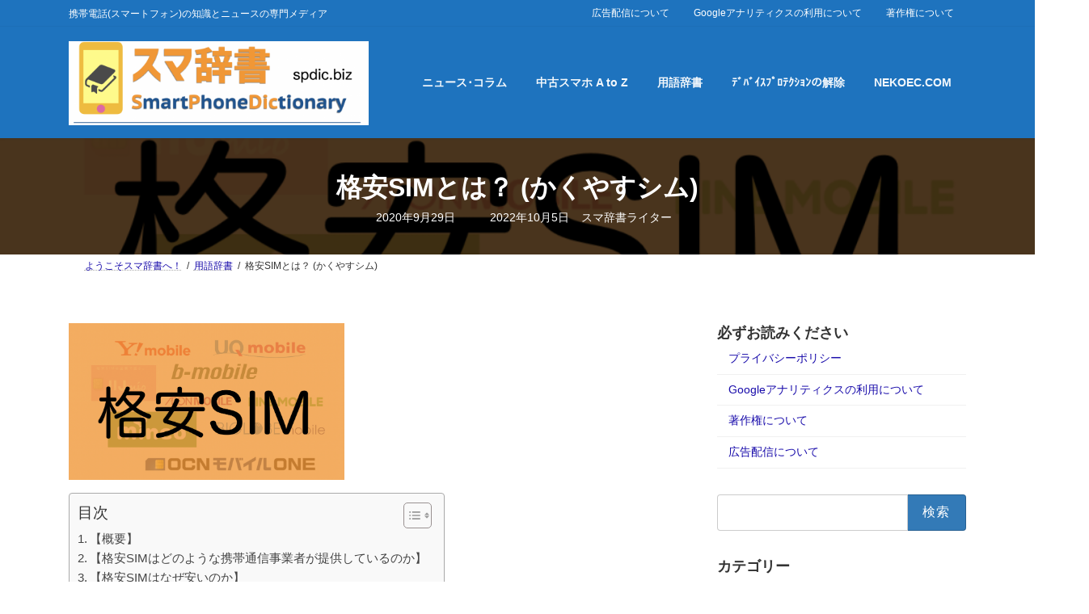

--- FILE ---
content_type: text/html; charset=UTF-8
request_url: https://spdic.biz/termdic/kakuyasusim
body_size: 16047
content:
<!DOCTYPE html><html lang="ja"><head><meta charset="utf-8"><meta http-equiv="X-UA-Compatible" content="IE=edge"><meta name="viewport" content="width=device-width, initial-scale=1"><meta name="twitter:card" content="summary"><meta name="twitter:creator" content="@spdic_biz"><meta name="twitter:site" content="@スマ辞書"><meta name="twitter:title" content="格安SIMとは？ (かくやすシム)"><meta name="twitter:image" content="https://spdic.biz/wp-content/uploads/2020/09/1-84.png"><link media="all" href="https://spdic.biz/wp-content/cache/autoptimize/css/autoptimize_c69274aacf254988dfd1d78c3bef4b35.css" rel="stylesheet"><title>格安SIMとは？ (かくやすシム) | スマ辞書</title><meta name='robots' content='max-image-preview:large' /><link rel='dns-prefetch' href='//s.w.org' /><link rel='dns-prefetch' href='//www.googletagmanager.com' /><link rel='dns-prefetch' href='//pagead2.googlesyndication.com' /><link rel="alternate" type="application/rss+xml" title="スマ辞書 &raquo; フィード" href="https://spdic.biz/feed/" /><link rel="alternate" type="application/rss+xml" title="スマ辞書 &raquo; コメントフィード" href="https://spdic.biz/comments/feed/" /><link rel="alternate" type="application/rss+xml" title="スマ辞書 &raquo; 格安SIMとは？ (かくやすシム) のコメントのフィード" href="https://spdic.biz/termdic/kakuyasusim/feed/" /><meta name="description" content="【概要】格安SIMとは通信料金が大手携帯通信事業者とくらべ、低く設定されている契約を提供する携帯通信事業者や契約のことを指します。格安SIMとは日本語的には誤用であり、正しい日本語で表現するのであれば「格安で利用することのできる携帯通信事業者」です。【格安SIMはどのような携帯通信事業者が提供しているのか】格安SIMは大手通信事業者(MNO)のサブブランドであるワイモバイルやUQモバイルのほか" /><script type="text/javascript">window._wpemojiSettings = {"baseUrl":"https:\/\/s.w.org\/images\/core\/emoji\/14.0.0\/72x72\/","ext":".png","svgUrl":"https:\/\/s.w.org\/images\/core\/emoji\/14.0.0\/svg\/","svgExt":".svg","source":{"concatemoji":"https:\/\/spdic.biz\/wp-includes\/js\/wp-emoji-release.min.js?ver=6.0.11"}};
/*! This file is auto-generated */
!function(e,a,t){var n,r,o,i=a.createElement("canvas"),p=i.getContext&&i.getContext("2d");function s(e,t){var a=String.fromCharCode,e=(p.clearRect(0,0,i.width,i.height),p.fillText(a.apply(this,e),0,0),i.toDataURL());return p.clearRect(0,0,i.width,i.height),p.fillText(a.apply(this,t),0,0),e===i.toDataURL()}function c(e){var t=a.createElement("script");t.src=e,t.defer=t.type="text/javascript",a.getElementsByTagName("head")[0].appendChild(t)}for(o=Array("flag","emoji"),t.supports={everything:!0,everythingExceptFlag:!0},r=0;r<o.length;r++)t.supports[o[r]]=function(e){if(!p||!p.fillText)return!1;switch(p.textBaseline="top",p.font="600 32px Arial",e){case"flag":return s([127987,65039,8205,9895,65039],[127987,65039,8203,9895,65039])?!1:!s([55356,56826,55356,56819],[55356,56826,8203,55356,56819])&&!s([55356,57332,56128,56423,56128,56418,56128,56421,56128,56430,56128,56423,56128,56447],[55356,57332,8203,56128,56423,8203,56128,56418,8203,56128,56421,8203,56128,56430,8203,56128,56423,8203,56128,56447]);case"emoji":return!s([129777,127995,8205,129778,127999],[129777,127995,8203,129778,127999])}return!1}(o[r]),t.supports.everything=t.supports.everything&&t.supports[o[r]],"flag"!==o[r]&&(t.supports.everythingExceptFlag=t.supports.everythingExceptFlag&&t.supports[o[r]]);t.supports.everythingExceptFlag=t.supports.everythingExceptFlag&&!t.supports.flag,t.DOMReady=!1,t.readyCallback=function(){t.DOMReady=!0},t.supports.everything||(n=function(){t.readyCallback()},a.addEventListener?(a.addEventListener("DOMContentLoaded",n,!1),e.addEventListener("load",n,!1)):(e.attachEvent("onload",n),a.attachEvent("onreadystatechange",function(){"complete"===a.readyState&&t.readyCallback()})),(e=t.source||{}).concatemoji?c(e.concatemoji):e.wpemoji&&e.twemoji&&(c(e.twemoji),c(e.wpemoji)))}(window,document,window._wpemojiSettings);</script> <style id='lightning-design-style-inline-css' type='text/css'>.tagcloud a:before { font-family: "Font Awesome 7 Free";content: "\f02b";font-weight: bold; }
.site-header {background-color:#1e73be ;}.site-header {--vk-color-text-body: rgba( 255,255,255,0.95 );}.site-header-sub .contact-txt-tel {color:rgba( 255,255,255,0.95 );}.site-header-sub .btn {background:none;border:1px solid rgba( 255,255,255,0.7 );}.site-header-sub .btn:hover {background:var(--vk-color-primary);border-color:rgba( 255,255,255,0.5 );}.vk-mobile-nav-menu-btn {border-color:rgba(255,255,255,0.7);background-color:rgba(0,0,0,0.2);background-image: url(https://spdic.biz/wp-content/themes/lightning/_g3/inc/vk-mobile-nav/package/images/vk-menu-btn-white.svg);}.global-nav .acc-btn{background-image: url(https://spdic.biz/wp-content/themes/lightning/_g3/inc/vk-mobile-nav/package/images/vk-menu-acc-icon-open-white.svg);}.global-nav .acc-btn.acc-btn-close {background-image: url(https://spdic.biz/wp-content/themes/lightning/_g3/inc/vk-mobile-nav/package/images/vk-menu-close-white.svg);}.vk-menu-acc .acc-btn{border: 1px solid #fff;}.headerTop {border-bottom:1px solid rgba(255,255,255,0.2);}.global-nav {--vk-color-border-hr: rgba(255, 255, 255, 0.2);}.header_scrolled .global-nav>li{border-left:1px solid rgba(255,255,255,0.2);}.header_scrolled .site-header {background-color:#1e73be;}
.vk-campaign-text{color:#fff;background-color:#eab010;}.vk-campaign-text_btn,.vk-campaign-text_btn:link,.vk-campaign-text_btn:visited,.vk-campaign-text_btn:focus,.vk-campaign-text_btn:active{background:#fff;color:#4c4c4c;}a.vk-campaign-text_btn:hover{background:#eab010;color:#fff;}.vk-campaign-text_link,.vk-campaign-text_link:link,.vk-campaign-text_link:hover,.vk-campaign-text_link:visited,.vk-campaign-text_link:active,.vk-campaign-text_link:focus{color:#fff;}
/* page header */:root{--vk-page-header-url : url(https://spdic.biz/wp-content/uploads/2020/09/1-84-1024x583.png);}@media ( max-width:575.98px ){:root{--vk-page-header-url : url(https://spdic.biz/wp-content/uploads/2020/09/1-84-1024x583.png);}}.page-header{ position:relative;color:#fff;background: var(--vk-page-header-url, url(https://spdic.biz/wp-content/uploads/2020/09/1-84-1024x583.png) ) no-repeat 50% center;background-size: cover;min-height:9rem;}.page-header::before{content:"";position:absolute;top:0;left:0;background-color:#000;opacity:0.7;width:100%;height:100%;}</style><style id='vk-header-layout-inline-css' type='text/css'>/* Header Layout */:root {--vk-header-logo-url:url(https://spdic.biz/wp-content/uploads/2020/10/hedder_202010_01.jpg);}</style><link rel="https://api.w.org/" href="https://spdic.biz/wp-json/" /><link rel="alternate" type="application/json" href="https://spdic.biz/wp-json/wp/v2/posts/778" /><link rel="EditURI" type="application/rsd+xml" title="RSD" href="https://spdic.biz/xmlrpc.php?rsd" /><link rel="wlwmanifest" type="application/wlwmanifest+xml" href="https://spdic.biz/wp-includes/wlwmanifest.xml" /><meta name="generator" content="WordPress 6.0.11" /><link rel='shortlink' href='https://spdic.biz/?p=778' /><link rel="alternate" type="application/json+oembed" href="https://spdic.biz/wp-json/oembed/1.0/embed?url=https%3A%2F%2Fspdic.biz%2Ftermdic%2Fkakuyasusim%2F" /><link rel="alternate" type="text/xml+oembed" href="https://spdic.biz/wp-json/oembed/1.0/embed?url=https%3A%2F%2Fspdic.biz%2Ftermdic%2Fkakuyasusim%2F&#038;format=xml" /><meta name="generator" content="Site Kit by Google 1.170.0" /><style type="text/css">.liquid-speech-balloon-00 .liquid-speech-balloon-avatar { background-image: url("https://spdic.biz/wp-content/uploads/2021/10/ic2.jpg"); } .liquid-speech-balloon-01 .liquid-speech-balloon-avatar { background-image: url("https://spdic.biz/wp-content/uploads/2021/10/ico_apple.png"); } .liquid-speech-balloon-02 .liquid-speech-balloon-avatar { background-image: url("https://spdic.biz/wp-content/uploads/2021/10/ico_sb.png"); } .liquid-speech-balloon-03 .liquid-speech-balloon-avatar { background-image: url("https://spdic.biz/wp-content/uploads/2021/10/ico_sb.png"); } .liquid-speech-balloon-04 .liquid-speech-balloon-avatar { background-image: url("https://spdic.biz/wp-content/uploads/2021/10/ico_cr.png"); } .liquid-speech-balloon-05 .liquid-speech-balloon-avatar { background-image: url("https://spdic.biz/wp-content/uploads/2021/10/ic_user.png"); } .liquid-speech-balloon-00 .liquid-speech-balloon-avatar::after { content: "スマ辞書ライター"; } .liquid-speech-balloon-01 .liquid-speech-balloon-avatar::after { content: "Appleサポート"; } .liquid-speech-balloon-02 .liquid-speech-balloon-avatar::after { content: "SB総合窓口"; } .liquid-speech-balloon-03 .liquid-speech-balloon-avatar::after { content: "SB iPhoneテクニカルサポート"; } .liquid-speech-balloon-04 .liquid-speech-balloon-avatar::after { content: "通信事業者"; } .liquid-speech-balloon-05 .liquid-speech-balloon-avatar::after { content: "利用者･相談者"; }</style><meta name="google-adsense-platform-account" content="ca-host-pub-2644536267352236"><meta name="google-adsense-platform-domain" content="sitekit.withgoogle.com"><link rel="canonical" href="https://spdic.biz/termdic/kakuyasusim/" />  <script async="async" src="https://pagead2.googlesyndication.com/pagead/js/adsbygoogle.js?client=ca-pub-3872022920407215&amp;host=ca-host-pub-2644536267352236" crossorigin="anonymous" type="text/javascript"></script> <meta property="og:site_name" content="スマ辞書" /><meta property="og:url" content="https://spdic.biz/termdic/kakuyasusim/" /><meta property="og:title" content="格安SIMとは？ (かくやすシム) | スマ辞書" /><meta property="og:description" content="【概要】格安SIMとは通信料金が大手携帯通信事業者とくらべ、低く設定されている契約を提供する携帯通信事業者や契約のことを指します。格安SIMとは日本語的には誤用であり、正しい日本語で表現するのであれば「格安で利用することのできる携帯通信事業者」です。【格安SIMはどのような携帯通信事業者が提供しているのか】格安SIMは大手通信事業者(MNO)のサブブランドであるワイモバイルやUQモバイルのほか" /><meta property="og:type" content="article" /><meta property="og:image" content="https://spdic.biz/wp-content/uploads/2020/09/1-84-1024x583.png" /><meta property="og:image:width" content="1024" /><meta property="og:image:height" content="583" /><meta name="twitter:card" content="summary_large_image"><meta name="twitter:description" content="【概要】格安SIMとは通信料金が大手携帯通信事業者とくらべ、低く設定されている契約を提供する携帯通信事業者や契約のことを指します。格安SIMとは日本語的には誤用であり、正しい日本語で表現するのであれば「格安で利用することのできる携帯通信事業者」です。【格安SIMはどのような携帯通信事業者が提供しているのか】格安SIMは大手通信事業者(MNO)のサブブランドであるワイモバイルやUQモバイルのほか"><meta name="twitter:title" content="格安SIMとは？ (かくやすシム) | スマ辞書"><meta name="twitter:url" content="https://spdic.biz/termdic/kakuyasusim/"><meta name="twitter:image" content="https://spdic.biz/wp-content/uploads/2020/09/1-84-1024x583.png"><meta name="twitter:domain" content="spdic.biz"><meta name="twitter:site" content="@spdic_biz"><link rel="icon" href="https://spdic.biz/wp-content/uploads/2020/09/cropped-favicon-1-32x32.png" sizes="32x32" /><link rel="icon" href="https://spdic.biz/wp-content/uploads/2020/09/cropped-favicon-1-192x192.png" sizes="192x192" /><link rel="apple-touch-icon" href="https://spdic.biz/wp-content/uploads/2020/09/cropped-favicon-1-180x180.png" /><meta name="msapplication-TileImage" content="https://spdic.biz/wp-content/uploads/2020/09/cropped-favicon-1-270x270.png" /> <script type="application/ld+json">{"@context":"https://schema.org/","@type":"Article","headline":"格安SIMとは？ (かくやすシム)","image":"https://spdic.biz/wp-content/uploads/2020/09/1-84-320x180.png","datePublished":"2020-09-29T13:57:33+09:00","dateModified":"2022-10-05T07:38:41+09:00","author":{"@type":"","name":"スマ辞書ライター","url":"https://spdic.biz/","sameAs":""}}</script></head><body class="post-template-default single single-post postid-778 single-format-standard wp-embed-responsive post-name-kakuyasusim post-type-post vk-blocks device-pc fa_v7_css"> <a class="skip-link screen-reader-text" href="#main">コンテンツへスキップ</a> <a class="skip-link screen-reader-text" href="#vk-mobile-nav">ナビゲーションに移動</a> <svg xmlns="http://www.w3.org/2000/svg" viewBox="0 0 0 0" width="0" height="0" focusable="false" role="none" style="visibility: hidden; position: absolute; left: -9999px; overflow: hidden;" ><defs><filter id="wp-duotone-dark-grayscale"><feColorMatrix color-interpolation-filters="sRGB" type="matrix" values=" .299 .587 .114 0 0 .299 .587 .114 0 0 .299 .587 .114 0 0 .299 .587 .114 0 0 " /><feComponentTransfer color-interpolation-filters="sRGB" ><feFuncR type="table" tableValues="0 0.49803921568627" /><feFuncG type="table" tableValues="0 0.49803921568627" /><feFuncB type="table" tableValues="0 0.49803921568627" /><feFuncA type="table" tableValues="1 1" /></feComponentTransfer><feComposite in2="SourceGraphic" operator="in" /></filter></defs></svg><svg xmlns="http://www.w3.org/2000/svg" viewBox="0 0 0 0" width="0" height="0" focusable="false" role="none" style="visibility: hidden; position: absolute; left: -9999px; overflow: hidden;" ><defs><filter id="wp-duotone-grayscale"><feColorMatrix color-interpolation-filters="sRGB" type="matrix" values=" .299 .587 .114 0 0 .299 .587 .114 0 0 .299 .587 .114 0 0 .299 .587 .114 0 0 " /><feComponentTransfer color-interpolation-filters="sRGB" ><feFuncR type="table" tableValues="0 1" /><feFuncG type="table" tableValues="0 1" /><feFuncB type="table" tableValues="0 1" /><feFuncA type="table" tableValues="1 1" /></feComponentTransfer><feComposite in2="SourceGraphic" operator="in" /></filter></defs></svg><svg xmlns="http://www.w3.org/2000/svg" viewBox="0 0 0 0" width="0" height="0" focusable="false" role="none" style="visibility: hidden; position: absolute; left: -9999px; overflow: hidden;" ><defs><filter id="wp-duotone-purple-yellow"><feColorMatrix color-interpolation-filters="sRGB" type="matrix" values=" .299 .587 .114 0 0 .299 .587 .114 0 0 .299 .587 .114 0 0 .299 .587 .114 0 0 " /><feComponentTransfer color-interpolation-filters="sRGB" ><feFuncR type="table" tableValues="0.54901960784314 0.98823529411765" /><feFuncG type="table" tableValues="0 1" /><feFuncB type="table" tableValues="0.71764705882353 0.25490196078431" /><feFuncA type="table" tableValues="1 1" /></feComponentTransfer><feComposite in2="SourceGraphic" operator="in" /></filter></defs></svg><svg xmlns="http://www.w3.org/2000/svg" viewBox="0 0 0 0" width="0" height="0" focusable="false" role="none" style="visibility: hidden; position: absolute; left: -9999px; overflow: hidden;" ><defs><filter id="wp-duotone-blue-red"><feColorMatrix color-interpolation-filters="sRGB" type="matrix" values=" .299 .587 .114 0 0 .299 .587 .114 0 0 .299 .587 .114 0 0 .299 .587 .114 0 0 " /><feComponentTransfer color-interpolation-filters="sRGB" ><feFuncR type="table" tableValues="0 1" /><feFuncG type="table" tableValues="0 0.27843137254902" /><feFuncB type="table" tableValues="0.5921568627451 0.27843137254902" /><feFuncA type="table" tableValues="1 1" /></feComponentTransfer><feComposite in2="SourceGraphic" operator="in" /></filter></defs></svg><svg xmlns="http://www.w3.org/2000/svg" viewBox="0 0 0 0" width="0" height="0" focusable="false" role="none" style="visibility: hidden; position: absolute; left: -9999px; overflow: hidden;" ><defs><filter id="wp-duotone-midnight"><feColorMatrix color-interpolation-filters="sRGB" type="matrix" values=" .299 .587 .114 0 0 .299 .587 .114 0 0 .299 .587 .114 0 0 .299 .587 .114 0 0 " /><feComponentTransfer color-interpolation-filters="sRGB" ><feFuncR type="table" tableValues="0 0" /><feFuncG type="table" tableValues="0 0.64705882352941" /><feFuncB type="table" tableValues="0 1" /><feFuncA type="table" tableValues="1 1" /></feComponentTransfer><feComposite in2="SourceGraphic" operator="in" /></filter></defs></svg><svg xmlns="http://www.w3.org/2000/svg" viewBox="0 0 0 0" width="0" height="0" focusable="false" role="none" style="visibility: hidden; position: absolute; left: -9999px; overflow: hidden;" ><defs><filter id="wp-duotone-magenta-yellow"><feColorMatrix color-interpolation-filters="sRGB" type="matrix" values=" .299 .587 .114 0 0 .299 .587 .114 0 0 .299 .587 .114 0 0 .299 .587 .114 0 0 " /><feComponentTransfer color-interpolation-filters="sRGB" ><feFuncR type="table" tableValues="0.78039215686275 1" /><feFuncG type="table" tableValues="0 0.94901960784314" /><feFuncB type="table" tableValues="0.35294117647059 0.47058823529412" /><feFuncA type="table" tableValues="1 1" /></feComponentTransfer><feComposite in2="SourceGraphic" operator="in" /></filter></defs></svg><svg xmlns="http://www.w3.org/2000/svg" viewBox="0 0 0 0" width="0" height="0" focusable="false" role="none" style="visibility: hidden; position: absolute; left: -9999px; overflow: hidden;" ><defs><filter id="wp-duotone-purple-green"><feColorMatrix color-interpolation-filters="sRGB" type="matrix" values=" .299 .587 .114 0 0 .299 .587 .114 0 0 .299 .587 .114 0 0 .299 .587 .114 0 0 " /><feComponentTransfer color-interpolation-filters="sRGB" ><feFuncR type="table" tableValues="0.65098039215686 0.40392156862745" /><feFuncG type="table" tableValues="0 1" /><feFuncB type="table" tableValues="0.44705882352941 0.4" /><feFuncA type="table" tableValues="1 1" /></feComponentTransfer><feComposite in2="SourceGraphic" operator="in" /></filter></defs></svg><svg xmlns="http://www.w3.org/2000/svg" viewBox="0 0 0 0" width="0" height="0" focusable="false" role="none" style="visibility: hidden; position: absolute; left: -9999px; overflow: hidden;" ><defs><filter id="wp-duotone-blue-orange"><feColorMatrix color-interpolation-filters="sRGB" type="matrix" values=" .299 .587 .114 0 0 .299 .587 .114 0 0 .299 .587 .114 0 0 .299 .587 .114 0 0 " /><feComponentTransfer color-interpolation-filters="sRGB" ><feFuncR type="table" tableValues="0.098039215686275 1" /><feFuncG type="table" tableValues="0 0.66274509803922" /><feFuncB type="table" tableValues="0.84705882352941 0.41960784313725" /><feFuncA type="table" tableValues="1 1" /></feComponentTransfer><feComposite in2="SourceGraphic" operator="in" /></filter></defs></svg> <script async src="https://pagead2.googlesyndication.com/pagead/js/adsbygoogle.js?client=ca-pub-3872022920407215"
     crossorigin="anonymous"></script> <header id="site-header" class="site-header site-header--layout--nav-float"><div class="header-top" id="header-top"><div class="container"><p class="header-top-description">携帯電話(スマートフォン)の知識とニュースの専門メディア</p><nav class="menu-impotantinfomation-container"><ul id="menu-impotantinfomation" class="menu nav"><li id="menu-item-3941" class="menu-item menu-item-type-post_type menu-item-object-page menu-item-3941"><a href="https://spdic.biz/about_ad/">広告配信について</a></li><li id="menu-item-3942" class="menu-item menu-item-type-post_type menu-item-object-page menu-item-3942"><a href="https://spdic.biz/about_googleanalytics/">Googleアナリティクスの利用について</a></li><li id="menu-item-3943" class="menu-item menu-item-type-post_type menu-item-object-page menu-item-3943"><a href="https://spdic.biz/about_copyright/">著作権について</a></li></ul></nav></div></div><div id="site-header-container" class="site-header-container site-header-container--scrolled--no-fix site-header-container--mobile-width--full container"><div class="site-header-logo site-header-logo--scrolled--no-fix site-header-logo--mobile-position--center"> <a href="https://spdic.biz/"> <span><noscript><img src="https://spdic.biz/wp-content/uploads/2020/09/cropped-hedder.png" alt="スマ辞書" /></noscript><img class="lazyload" src='data:image/svg+xml,%3Csvg%20xmlns=%22http://www.w3.org/2000/svg%22%20viewBox=%220%200%20210%20140%22%3E%3C/svg%3E' data-src="https://spdic.biz/wp-content/uploads/2020/09/cropped-hedder.png" alt="スマ辞書" /></span> </a></div><nav id="global-nav" class="global-nav global-nav--layout--float-right global-nav--scrolled--no-fix"><ul id="menu-contentnavi" class="menu vk-menu-acc global-nav-list nav"><li id="menu-item-3947" class="menu-item menu-item-type-custom menu-item-object-custom"><a href="https://spdic.biz/newsandcolumn/"><strong class="global-nav-name">ニュース･コラム</strong></a></li><li id="menu-item-3948" class="menu-item menu-item-type-custom menu-item-object-custom"><a href="https://spdic.biz/secondaz/"><strong class="global-nav-name">中古スマホ A to Z</strong></a></li><li id="menu-item-3949" class="menu-item menu-item-type-custom menu-item-object-custom"><a href="https://spdic.biz/termdic-az/"><strong class="global-nav-name">用語辞書</strong></a></li><li id="menu-item-3950" class="menu-item menu-item-type-custom menu-item-object-custom"><a href="https://spdic.biz/dpunlock/"><strong class="global-nav-name">ﾃﾞﾊﾞｲｽﾌﾟﾛﾃｸｼｮﾝの解除</strong></a></li><li id="menu-item-6526" class="menu-item menu-item-type-custom menu-item-object-custom"><a href="https://nekoec.com"><strong class="global-nav-name">NEKOEC.COM</strong></a></li></ul></nav></div></header><div class="page-header"><div class="page-header-inner container"><h1 class="page-header-title">格安SIMとは？ (かくやすシム)</h1><div class="entry_meta page-header-subtext"><span class="entry-meta-item entry-meta-item-date"> <i class="fa-solid fa-calendar-days"></i> <span class="published">2020年9月29日</span> </span><span class="entry-meta-item entry-meta-item-updated"> <i class="fa-solid fa-clock-rotate-left"></i> <span class="screen-reader-text">最終更新日時 : </span> <span class="updated">2022年10月5日</span> </span><span class="entry-meta-item entry-meta-item-author"> <span class="vcard author"><span class="fn">スマ辞書ライター</span></span></span></div></div></div><div id="breadcrumb" class="breadcrumb"><div class="container"><ol class="breadcrumb-list" itemscope itemtype="https://schema.org/BreadcrumbList"><li class="breadcrumb-list__item breadcrumb-list__item--home" itemprop="itemListElement" itemscope itemtype="http://schema.org/ListItem"><a href="https://spdic.biz" itemprop="item"><i class="fas fa-fw fa-home"></i><span itemprop="name">ようこそスマ辞書へ！</span></a><meta itemprop="position" content="1" /></li><li class="breadcrumb-list__item" itemprop="itemListElement" itemscope itemtype="http://schema.org/ListItem"><a href="https://spdic.biz/category/termdic/" itemprop="item"><span itemprop="name">用語辞書</span></a><meta itemprop="position" content="2" /></li><li class="breadcrumb-list__item" itemprop="itemListElement" itemscope itemtype="http://schema.org/ListItem"><span itemprop="name">格安SIMとは？ (かくやすシム)</span><meta itemprop="position" content="3" /></li></ol></div></div><div class="site-body"><div class="site-body-container container"><div class="main-section main-section--col--two" id="main" role="main"><article id="post-778" class="entry entry-full post-778 post type-post status-publish format-standard has-post-thumbnail hentry category-termdic tag-tk_ad tag-50"><div class="entry-body"><figure class="wp-block-image size-large is-resized"><noscript><img class="wp-image-779" src="https://spdic.biz/wp-content/uploads/2020/09/1-84-1024x583.png" alt="" width="341" height="194" srcset="https://spdic.biz/wp-content/uploads/2020/09/1-84-1024x583.png 1024w, https://spdic.biz/wp-content/uploads/2020/09/1-84-300x171.png 300w, https://spdic.biz/wp-content/uploads/2020/09/1-84-768x437.png 768w, https://spdic.biz/wp-content/uploads/2020/09/1-84.png 1286w" sizes="(max-width: 341px) 100vw, 341px" /></noscript><img class="lazyload wp-image-779" src='data:image/svg+xml,%3Csvg%20xmlns=%22http://www.w3.org/2000/svg%22%20viewBox=%220%200%20341%20194%22%3E%3C/svg%3E' data-src="https://spdic.biz/wp-content/uploads/2020/09/1-84-1024x583.png" alt="" width="341" height="194" data-srcset="https://spdic.biz/wp-content/uploads/2020/09/1-84-1024x583.png 1024w, https://spdic.biz/wp-content/uploads/2020/09/1-84-300x171.png 300w, https://spdic.biz/wp-content/uploads/2020/09/1-84-768x437.png 768w, https://spdic.biz/wp-content/uploads/2020/09/1-84.png 1286w" data-sizes="(max-width: 341px) 100vw, 341px" /></figure><div id="ez-toc-container" class="ez-toc-v2_0_48 counter-hierarchy ez-toc-counter ez-toc-grey ez-toc-container-direction"><div class="ez-toc-title-container"><p class="ez-toc-title">目次</p> <span class="ez-toc-title-toggle"><a href="#" class="ez-toc-pull-right ez-toc-btn ez-toc-btn-xs ez-toc-btn-default ez-toc-toggle" aria-label="ez-toc-toggle-icon-1"><label for="item-6974509ae640b" aria-label="Table of Content"><span style="display: flex;align-items: center;width: 35px;height: 30px;justify-content: center;direction:ltr;"><svg style="fill: #999;color:#999" xmlns="http://www.w3.org/2000/svg" class="list-377408" width="20px" height="20px" viewBox="0 0 24 24" fill="none"><path d="M6 6H4v2h2V6zm14 0H8v2h12V6zM4 11h2v2H4v-2zm16 0H8v2h12v-2zM4 16h2v2H4v-2zm16 0H8v2h12v-2z" fill="currentColor"></path></svg><svg style="fill: #999;color:#999" class="arrow-unsorted-368013" xmlns="http://www.w3.org/2000/svg" width="10px" height="10px" viewBox="0 0 24 24" version="1.2" baseProfile="tiny"><path d="M18.2 9.3l-6.2-6.3-6.2 6.3c-.2.2-.3.4-.3.7s.1.5.3.7c.2.2.4.3.7.3h11c.3 0 .5-.1.7-.3.2-.2.3-.5.3-.7s-.1-.5-.3-.7zM5.8 14.7l6.2 6.3 6.2-6.3c.2-.2.3-.5.3-.7s-.1-.5-.3-.7c-.2-.2-.4-.3-.7-.3h-11c-.3 0-.5.1-.7.3-.2.2-.3.5-.3.7s.1.5.3.7z"/></svg></span></label><input  type="checkbox" id="item-6974509ae640b"></a></span></div><nav><ul class='ez-toc-list ez-toc-list-level-1 ' ><li class='ez-toc-page-1 ez-toc-heading-level-2'><a class="ez-toc-link ez-toc-heading-1" href="#%E3%80%90%E6%A6%82%E8%A6%81%E3%80%91" title="【概要】">【概要】</a></li><li class='ez-toc-page-1 ez-toc-heading-level-2'><a class="ez-toc-link ez-toc-heading-2" href="#%E3%80%90%E6%A0%BC%E5%AE%89SIM%E3%81%AF%E3%81%A9%E3%81%AE%E3%82%88%E3%81%86%E3%81%AA%E6%90%BA%E5%B8%AF%E9%80%9A%E4%BF%A1%E4%BA%8B%E6%A5%AD%E8%80%85%E3%81%8C%E6%8F%90%E4%BE%9B%E3%81%97%E3%81%A6%E3%81%84%E3%82%8B%E3%81%AE%E3%81%8B%E3%80%91" title="【格安SIMはどのような携帯通信事業者が提供しているのか】">【格安SIMはどのような携帯通信事業者が提供しているのか】</a></li><li class='ez-toc-page-1 ez-toc-heading-level-2'><a class="ez-toc-link ez-toc-heading-3" href="#%E3%80%90%E6%A0%BC%E5%AE%89SIM%E3%81%AF%E3%81%AA%E3%81%9C%E5%AE%89%E3%81%84%E3%81%AE%E3%81%8B%E3%80%91" title="【格安SIMはなぜ安いのか】">【格安SIMはなぜ安いのか】</a></li><li class='ez-toc-page-1 ez-toc-heading-level-2'><a class="ez-toc-link ez-toc-heading-4" href="#%E3%80%90%E8%AA%9E%E6%BA%90%E3%80%91" title="【語源】">【語源】</a></li></ul></nav></div><h2><span class="ez-toc-section" id="%E3%80%90%E6%A6%82%E8%A6%81%E3%80%91"></span><strong>【概要】</strong><span class="ez-toc-section-end"></span></h2><p><mark><strong>格安SIMとは通信料金が大手携帯通信事業者とくらべ、低く設定されている契約を提供する携帯通信事業者や契約のことを指します。</strong></mark><br />格安SIMとは日本語的には誤用であり、正しい日本語で表現するのであれば「格安で利用することのできる携帯通信事業者」です。</p><figure class="wp-block-image size-large is-resized"><noscript><img class="wp-image-780" src="https://spdic.biz/wp-content/uploads/2020/09/2-66-1024x789.png" alt="" width="315" height="243" srcset="https://spdic.biz/wp-content/uploads/2020/09/2-66-1024x789.png 1024w, https://spdic.biz/wp-content/uploads/2020/09/2-66-300x231.png 300w, https://spdic.biz/wp-content/uploads/2020/09/2-66-768x592.png 768w, https://spdic.biz/wp-content/uploads/2020/09/2-66.png 1046w" sizes="(max-width: 315px) 100vw, 315px" /></noscript><img class="lazyload wp-image-780" src='data:image/svg+xml,%3Csvg%20xmlns=%22http://www.w3.org/2000/svg%22%20viewBox=%220%200%20315%20243%22%3E%3C/svg%3E' data-src="https://spdic.biz/wp-content/uploads/2020/09/2-66-1024x789.png" alt="" width="315" height="243" data-srcset="https://spdic.biz/wp-content/uploads/2020/09/2-66-1024x789.png 1024w, https://spdic.biz/wp-content/uploads/2020/09/2-66-300x231.png 300w, https://spdic.biz/wp-content/uploads/2020/09/2-66-768x592.png 768w, https://spdic.biz/wp-content/uploads/2020/09/2-66.png 1046w" data-sizes="(max-width: 315px) 100vw, 315px" /></figure><h2><span class="ez-toc-section" id="%E3%80%90%E6%A0%BC%E5%AE%89SIM%E3%81%AF%E3%81%A9%E3%81%AE%E3%82%88%E3%81%86%E3%81%AA%E6%90%BA%E5%B8%AF%E9%80%9A%E4%BF%A1%E4%BA%8B%E6%A5%AD%E8%80%85%E3%81%8C%E6%8F%90%E4%BE%9B%E3%81%97%E3%81%A6%E3%81%84%E3%82%8B%E3%81%AE%E3%81%8B%E3%80%91"></span><strong>【格安SIMはどのような携帯通信事業者が提供しているのか】</strong><span class="ez-toc-section-end"></span></h2><p>格安SIMは<span style="text-decoration: underline;"><a href="https://spdic.biz/termdic/mno/" target="_blank" rel="noreferrer noopener" data-type="post" data-id="318">大手通信事業者(MNO)</a></span>のサブブランドである<span style="text-decoration: underline;"><a href="https://spdic.biz/termdic/softbank/" target="_blank" rel="noreferrer noopener" data-type="post" data-id="645">ワイモバイル</a></span>やUQモバイルのほか、<br />大手通信事業者の回線を借りて利用者に提供をしている<span style="text-decoration: underline;"><a href="https://spdic.biz/termdic/mvno/" target="_blank" rel="noreferrer noopener" data-type="post" data-id="366">MVNO(仮想移動体通信事業者)</a></span>が提供しています。</p><p>&nbsp;</p><h2><span class="ez-toc-section" id="%E3%80%90%E6%A0%BC%E5%AE%89SIM%E3%81%AF%E3%81%AA%E3%81%9C%E5%AE%89%E3%81%84%E3%81%AE%E3%81%8B%E3%80%91"></span><strong>【格安SIMはなぜ安いのか】</strong><span class="ez-toc-section-end"></span></h2><p><strong><span style="color: #ff0000;">設備・販路面で多くのコストをカットしているためです。</span></strong></p><p><mark>自前において用意する通信ネットワーク設備が大手携帯通信事業者(MNO)と比べ少なく、サービスの勧誘・提供・販売や窓口業務の経路をインターネット上に重点を置くことでコストが下がり、最終的には利用者が支払う月額料金が大手通信事業者よりも大幅に安くなるという理屈です。</mark><br />採算性や利用感については<a href="https://spdic.biz/termdic/mvno/" target="_blank" rel="noopener noreferrer">MVNO(仮想移動体通信事業者)</a>の項もご覧ください。</p><h2><span class="ez-toc-section" id="%E3%80%90%E8%AA%9E%E6%BA%90%E3%80%91"></span><strong>【語源】</strong><span class="ez-toc-section-end"></span></h2><p><em>この項目はスマ辞書ライター独自の推測に基づき記載されています。</em></p><p><strong>・語源<br /></strong>契約と<span style="text-decoration: underline;"><a href="https://spdic.biz/termdic/simcard/" target="_blank" rel="noreferrer noopener" data-type="post" data-id="510">SIMカード</a></span>が紐付けされていることや、実際に使う時にはSIMカードの差し替えが必要であることより、「SIMカード」を印象づけてそこに「格安」という単語をつけることで「格安SIM」という単語が生まれたのではないかと推測されます。</p><p><strong>・いつから「格安SIM」という単語が使われ始めたのか<br /></strong>格安SIMという単語は2010年暮れ頃に情報サイトで「<span style="text-decoration: underline;"><a href="https://spdic.biz/termdic/ipad/" target="_blank" rel="noreferrer noopener" data-type="post" data-id="228">iPad</a></span>向けの格安<span style="text-decoration: underline;"><a href="https://spdic.biz/termdic/microsim/" target="_blank" rel="noreferrer noopener" data-type="post" data-id="305">microSIM</a></span>」という投稿から生まれたのではないかと推定しています。<br />当初は格安SIMはデータ通信専用SIMカード(電話利用はIP電話)で提供されることがほとんどでした。<br />その後2013年には携帯電話ニュースサイトでもちらほらちと「格安SIM」という単語を用いるようになっています。<br />2014年〜2015年頃には「格安SIM」・「格安スマホ」などの単語をMVNOが使い始めました。</p><div class="veu_socialSet veu_socialSet-position-after veu_contentAddSection"><script>window.twttr=(function(d,s,id){var js,fjs=d.getElementsByTagName(s)[0],t=window.twttr||{};if(d.getElementById(id))return t;js=d.createElement(s);js.id=id;js.src="https://platform.twitter.com/widgets.js";fjs.parentNode.insertBefore(js,fjs);t._e=[];t.ready=function(f){t._e.push(f);};return t;}(document,"script","twitter-wjs"));</script><ul><li class="sb_x_twitter sb_icon"><a class="sb_icon_inner" href="//twitter.com/intent/tweet?url=https%3A%2F%2Fspdic.biz%2Ftermdic%2Fkakuyasusim%2F&amp;text=%E6%A0%BC%E5%AE%89SIM%E3%81%A8%E3%81%AF%EF%BC%9F%20%28%E3%81%8B%E3%81%8F%E3%82%84%E3%81%99%E3%82%B7%E3%83%A0%29%20%7C%20%E3%82%B9%E3%83%9E%E8%BE%9E%E6%9B%B8" target="_blank" ><span class="vk_icon_w_r_sns_x_twitter icon_sns"></span><span class="sns_txt">X</span></a></li><li class="sb_copy sb_icon"><button class="copy-button sb_icon_inner"data-clipboard-text="格安SIMとは？ (かくやすシム) | スマ辞書 https://spdic.biz/termdic/kakuyasusim/"><span class="vk_icon_w_r_sns_copy icon_sns"><i class="fas fa-copy"></i></span><span class="sns_txt">Copy</span></button></li></ul></div><aside class="veu_relatedPosts veu_contentAddSection"><h1 class="mainSection-title relatedPosts_title">関連記事</h1><div class="row"><div class="col-sm-6 relatedPosts_item"><div class="media"><div class="media-left postList_thumbnail"><a href="https://spdic.biz/termdic/shirorom/"><noscript><img width="400" height="240" src="https://spdic.biz/wp-content/uploads/2020/09/1-91-400x240.png" class="attachment-thumbnail size-thumbnail wp-post-image" alt="" loading="lazy" /></noscript><img width="400" height="240" src='data:image/svg+xml,%3Csvg%20xmlns=%22http://www.w3.org/2000/svg%22%20viewBox=%220%200%20400%20240%22%3E%3C/svg%3E' data-src="https://spdic.biz/wp-content/uploads/2020/09/1-91-400x240.png" class="lazyload attachment-thumbnail size-thumbnail wp-post-image" alt="" loading="lazy" /></a></div><div class="media-body"><div class="media-heading"><a href="https://spdic.biz/termdic/shirorom/">白ロムとは？ (しろロム)</a></div><div class="media-date published"><i class="fa fa-calendar"></i>&nbsp;2020年9月29日</div></div></div></div><div class="col-sm-6 relatedPosts_item"><div class="media"><div class="media-left postList_thumbnail"><a href="https://spdic.biz/termdic/cellularphone/"><noscript><img width="400" height="240" src="https://spdic.biz/wp-content/uploads/2020/09/1-87-400x240.png" class="attachment-thumbnail size-thumbnail wp-post-image" alt="" loading="lazy" /></noscript><img width="400" height="240" src='data:image/svg+xml,%3Csvg%20xmlns=%22http://www.w3.org/2000/svg%22%20viewBox=%220%200%20400%20240%22%3E%3C/svg%3E' data-src="https://spdic.biz/wp-content/uploads/2020/09/1-87-400x240.png" class="lazyload attachment-thumbnail size-thumbnail wp-post-image" alt="" loading="lazy" /></a></div><div class="media-body"><div class="media-heading"><a href="https://spdic.biz/termdic/cellularphone/">携帯電話とは？ (けいたいでんわ)</a></div><div class="media-date published"><i class="fa fa-calendar"></i>&nbsp;2020年9月29日</div></div></div></div><div class="col-sm-6 relatedPosts_item"><div class="media"><div class="media-left postList_thumbnail"><a href="https://spdic.biz/news/20220215usembh-ipone12m/"><noscript><img width="400" height="240" src="https://spdic.biz/wp-content/uploads/2022/02/1-3-400x240.jpg" class="attachment-thumbnail size-thumbnail wp-post-image" alt="" loading="lazy" /></noscript><img width="400" height="240" src='data:image/svg+xml,%3Csvg%20xmlns=%22http://www.w3.org/2000/svg%22%20viewBox=%220%200%20400%20240%22%3E%3C/svg%3E' data-src="https://spdic.biz/wp-content/uploads/2022/02/1-3-400x240.jpg" class="lazyload attachment-thumbnail size-thumbnail wp-post-image" alt="" loading="lazy" /></a></div><div class="media-body"><div class="media-heading"><a href="https://spdic.biz/news/20220215usembh-ipone12m/">【2022年】モバイル保険を請求してみた【iPhone12 mini破損・修理費用保険利用の体験談】さくら少額保険</a></div><div class="media-date published"><i class="fa fa-calendar"></i>&nbsp;2022年2月23日</div></div></div></div><div class="col-sm-6 relatedPosts_item"><div class="media"><div class="media-left postList_thumbnail"><a href="https://spdic.biz/buysellaz/dbs014/"><noscript><img width="400" height="240" src="https://spdic.biz/wp-content/uploads/2020/11/1-4-400x240.png" class="attachment-thumbnail size-thumbnail wp-post-image" alt="" loading="lazy" /></noscript><img width="400" height="240" src='data:image/svg+xml,%3Csvg%20xmlns=%22http://www.w3.org/2000/svg%22%20viewBox=%220%200%20400%20240%22%3E%3C/svg%3E' data-src="https://spdic.biz/wp-content/uploads/2020/11/1-4-400x240.png" class="lazyload attachment-thumbnail size-thumbnail wp-post-image" alt="" loading="lazy" /></a></div><div class="media-body"><div class="media-heading"><a href="https://spdic.biz/buysellaz/dbs014/">(スマホ売却)出品画面に掲載するタイトル･説明文の作り方(ヤフオク･メルカリ･ラクマ)【第14回目･実践編】</a></div><div class="media-date published"><i class="fa fa-calendar"></i>&nbsp;2020年11月8日</div></div></div></div><div class="col-sm-6 relatedPosts_item"><div class="media"><div class="media-left postList_thumbnail"><a href="https://spdic.biz/buysellaz/dbs015/"><noscript><img width="400" height="240" src="https://spdic.biz/wp-content/uploads/2020/11/1-5-400x240.png" class="attachment-thumbnail size-thumbnail wp-post-image" alt="" loading="lazy" /></noscript><img width="400" height="240" src='data:image/svg+xml,%3Csvg%20xmlns=%22http://www.w3.org/2000/svg%22%20viewBox=%220%200%20400%20240%22%3E%3C/svg%3E' data-src="https://spdic.biz/wp-content/uploads/2020/11/1-5-400x240.png" class="lazyload attachment-thumbnail size-thumbnail wp-post-image" alt="" loading="lazy" /></a></div><div class="media-body"><div class="media-heading"><a href="https://spdic.biz/buysellaz/dbs015/">(スマホ売却)価格設定･出品手続･発送と買い手が見つからない時の検討事項(ヤフオク･メルカリ･ラクマ)【第15回目･実践編･完】</a></div><div class="media-date published"><i class="fa fa-calendar"></i>&nbsp;2020年11月8日</div></div></div></div><div class="col-sm-6 relatedPosts_item"><div class="media"><div class="media-left postList_thumbnail"><a href="https://spdic.biz/buysellaz/dbs013/"><noscript><img width="400" height="240" src="https://spdic.biz/wp-content/uploads/2020/11/1-3-400x240.png" class="attachment-thumbnail size-thumbnail wp-post-image" alt="" loading="lazy" /></noscript><img width="400" height="240" src='data:image/svg+xml,%3Csvg%20xmlns=%22http://www.w3.org/2000/svg%22%20viewBox=%220%200%20400%20240%22%3E%3C/svg%3E' data-src="https://spdic.biz/wp-content/uploads/2020/11/1-3-400x240.png" class="lazyload attachment-thumbnail size-thumbnail wp-post-image" alt="" loading="lazy" /></a></div><div class="media-body"><div class="media-heading"><a href="https://spdic.biz/buysellaz/dbs013/">(スマホ売却)出品画面に掲載する写真の撮影ポイント(ヤフオク･メルカリ･ラクマ)【第13回目･実践編】</a></div><div class="media-date published"><i class="fa fa-calendar"></i>&nbsp;2020年11月7日</div></div></div></div><div class="col-sm-6 relatedPosts_item"><div class="media"><div class="media-left postList_thumbnail"><a href="https://spdic.biz/buysellaz/dbs012/"><noscript><img width="400" height="240" src="https://spdic.biz/wp-content/uploads/2020/11/1-2-400x240.png" class="attachment-thumbnail size-thumbnail wp-post-image" alt="" loading="lazy" /></noscript><img width="400" height="240" src='data:image/svg+xml,%3Csvg%20xmlns=%22http://www.w3.org/2000/svg%22%20viewBox=%220%200%20400%20240%22%3E%3C/svg%3E' data-src="https://spdic.biz/wp-content/uploads/2020/11/1-2-400x240.png" class="lazyload attachment-thumbnail size-thumbnail wp-post-image" alt="" loading="lazy" /></a></div><div class="media-body"><div class="media-heading"><a href="https://spdic.biz/buysellaz/dbs012/">(スマホ売却)スマホを出品するオークション・フリマサービスの選び方(ヤフオク･メルカリ･ラクマ)【第12回目･実践編】</a></div><div class="media-date published"><i class="fa fa-calendar"></i>&nbsp;2020年11月7日</div></div></div></div><div class="col-sm-6 relatedPosts_item"><div class="media"><div class="media-left postList_thumbnail"><a href="https://spdic.biz/buysellaz/dbs011/"><noscript><img width="400" height="240" src="https://spdic.biz/wp-content/uploads/2020/11/1-1-400x240.png" class="attachment-thumbnail size-thumbnail wp-post-image" alt="" loading="lazy" /></noscript><img width="400" height="240" src='data:image/svg+xml,%3Csvg%20xmlns=%22http://www.w3.org/2000/svg%22%20viewBox=%220%200%20400%20240%22%3E%3C/svg%3E' data-src="https://spdic.biz/wp-content/uploads/2020/11/1-1-400x240.png" class="lazyload attachment-thumbnail size-thumbnail wp-post-image" alt="" loading="lazy" /></a></div><div class="media-body"><div class="media-heading"><a href="https://spdic.biz/buysellaz/dbs011/">(スマホ売却)中古スマホ取扱店に買取依頼するまでの流れ【第11回目･実践編】</a></div><div class="media-date published"><i class="fa fa-calendar"></i>&nbsp;2020年11月6日</div></div></div></div><div class="col-sm-6 relatedPosts_item"><div class="media"><div class="media-left postList_thumbnail"><a href="https://spdic.biz/buysellaz/dbs010/"><noscript><img width="400" height="240" src="https://spdic.biz/wp-content/uploads/2020/11/1-400x240.png" class="attachment-thumbnail size-thumbnail wp-post-image" alt="" loading="lazy" /></noscript><img width="400" height="240" src='data:image/svg+xml,%3Csvg%20xmlns=%22http://www.w3.org/2000/svg%22%20viewBox=%220%200%20400%20240%22%3E%3C/svg%3E' data-src="https://spdic.biz/wp-content/uploads/2020/11/1-400x240.png" class="lazyload attachment-thumbnail size-thumbnail wp-post-image" alt="" loading="lazy" /></a></div><div class="media-body"><div class="media-heading"><a href="https://spdic.biz/buysellaz/dbs010/">(スマホ売却)スマホをどこで売却するかを検討する【第10回目･実践編】</a></div><div class="media-date published"><i class="fa fa-calendar"></i>&nbsp;2020年11月1日</div></div></div></div><div class="col-sm-6 relatedPosts_item"><div class="media"><div class="media-left postList_thumbnail"><a href="https://spdic.biz/buysellaz/dbs009/"><noscript><img width="400" height="240" src="https://spdic.biz/wp-content/uploads/2020/10/1-7-400x240.png" class="attachment-thumbnail size-thumbnail wp-post-image" alt="" loading="lazy" /></noscript><img width="400" height="240" src='data:image/svg+xml,%3Csvg%20xmlns=%22http://www.w3.org/2000/svg%22%20viewBox=%220%200%20400%20240%22%3E%3C/svg%3E' data-src="https://spdic.biz/wp-content/uploads/2020/10/1-7-400x240.png" class="lazyload attachment-thumbnail size-thumbnail wp-post-image" alt="" loading="lazy" /></a></div><div class="media-body"><div class="media-heading"><a href="https://spdic.biz/buysellaz/dbs009/">(スマホ売却)スマホを売却する前に行っておく事【第9回目・実践編】</a></div><div class="media-date published"><i class="fa fa-calendar"></i>&nbsp;2020年11月1日</div></div></div></div></div></aside></div><div class="entry-footer"><div class="entry-meta-data-list entry-meta-data-list--category"><dl><dt>カテゴリー</dt><dd><a href="https://spdic.biz/category/termdic/">用語辞書</a></dd></dl></div><div class="entry-meta-data-list entry-meta-data-list--post_tag"><dl><dt>タグ</dt><dd class="tagcloud"><a href="https://spdic.biz/tag/tk_ad/" rel="tag">tk_ad</a><a href="https://spdic.biz/tag/%e4%b8%80%e8%88%ac%e5%90%8d%e8%a9%9e/" rel="tag">一般名詞</a></dd></dl></div></div></article><div id="comments" class="comments-area"><div id="respond" class="comment-respond"><h3 id="reply-title" class="comment-reply-title">コメントを残す <small><a rel="nofollow" id="cancel-comment-reply-link" href="/termdic/kakuyasusim#respond" style="display:none;">コメントをキャンセル</a></small></h3><form action="https://spdic.biz/wp-comments-post.php" method="post" id="commentform" class="comment-form"><p class="comment-notes"><span id="email-notes">メールアドレスが公開されることはありません。</span> <span class="required-field-message" aria-hidden="true"><span class="required" aria-hidden="true">*</span> が付いている欄は必須項目です</span></p><p class="comment-form-comment"><label for="comment">コメント <span class="required" aria-hidden="true">*</span></label><textarea id="comment" name="comment" cols="45" rows="8" maxlength="65525" required="required"></textarea></p><p class="comment-form-author"><label for="author">名前</label> <input id="author" name="author" type="text" value="" size="30" maxlength="245" /></p><p class="comment-form-email"><label for="email">メール</label> <input id="email" name="email" type="text" value="" size="30" maxlength="100" aria-describedby="email-notes" /></p><p class="comment-form-url"><label for="url">サイト</label> <input id="url" name="url" type="text" value="" size="30" maxlength="200" /></p><p class="comment-form-cookies-consent"><input id="wp-comment-cookies-consent" name="wp-comment-cookies-consent" type="checkbox" value="yes" /> <label for="wp-comment-cookies-consent">次回のコメントで使用するためブラウザーに自分の名前、メールアドレス、サイトを保存する。</label></p><p class="form-submit"><input name="submit" type="submit" id="submit" class="submit" value="コメントを送信" /> <input type='hidden' name='comment_post_ID' value='778' id='comment_post_ID' /> <input type='hidden' name='comment_parent' id='comment_parent' value='0' /></p></form></div></div><div class="vk_posts next-prev"><div id="post-774" class="vk_post vk_post-postType-post card card-intext vk_post-col-xs-12 vk_post-col-sm-12 vk_post-col-md-6 next-prev-prev post-774 post type-post status-publish format-standard has-post-thumbnail hentry category-termdic tag-tk_ad tag-47 tag-25"><a href="https://spdic.biz/termdic/1-seg/" class="card-intext-inner"><div class="lazyload vk_post_imgOuter" data-bg="https://spdic.biz/wp-content/uploads/2020/09/1-83-1024x478.png" style="background-image:url(data:image/svg+xml,%3Csvg%20xmlns=%22http://www.w3.org/2000/svg%22%20viewBox=%220%200%20500%20300%22%3E%3C/svg%3E)"><div class="card-img-overlay"><span class="vk_post_imgOuter_singleTermLabel">前の記事</span></div><noscript><img src="https://spdic.biz/wp-content/uploads/2020/09/1-83-300x140.png" class="vk_post_imgOuter_img card-img-top wp-post-image" sizes="(max-width: 300px) 100vw, 300px" /></noscript><img src='data:image/svg+xml,%3Csvg%20xmlns=%22http://www.w3.org/2000/svg%22%20viewBox=%220%200%20210%20140%22%3E%3C/svg%3E' data-src="https://spdic.biz/wp-content/uploads/2020/09/1-83-300x140.png" class="lazyload vk_post_imgOuter_img card-img-top wp-post-image" data-sizes="(max-width: 300px) 100vw, 300px" /></div><div class="vk_post_body card-body"><h5 class="vk_post_title card-title">ワンセグとは？</h5><div class="vk_post_date card-date published">2020年9月29日</div></div></a></div><div id="post-782" class="vk_post vk_post-postType-post card card-intext vk_post-col-xs-12 vk_post-col-sm-12 vk_post-col-md-6 next-prev-next post-782 post type-post status-publish format-standard has-post-thumbnail hentry category-termdic tag-tk_ad tag-24"><a href="https://spdic.biz/termdic/rakutenmobile/" class="card-intext-inner"><div class="lazyload vk_post_imgOuter" data-bg="https://spdic.biz/wp-content/uploads/2020/09/1-85.png" style="background-image:url(data:image/svg+xml,%3Csvg%20xmlns=%22http://www.w3.org/2000/svg%22%20viewBox=%220%200%20500%20300%22%3E%3C/svg%3E)"><div class="card-img-overlay"><span class="vk_post_imgOuter_singleTermLabel">次の記事</span></div><noscript><img src="https://spdic.biz/wp-content/uploads/2020/09/1-85-300x185.png" class="vk_post_imgOuter_img card-img-top wp-post-image" sizes="(max-width: 300px) 100vw, 300px" /></noscript><img src='data:image/svg+xml,%3Csvg%20xmlns=%22http://www.w3.org/2000/svg%22%20viewBox=%220%200%20210%20140%22%3E%3C/svg%3E' data-src="https://spdic.biz/wp-content/uploads/2020/09/1-85-300x185.png" class="lazyload vk_post_imgOuter_img card-img-top wp-post-image" data-sizes="(max-width: 300px) 100vw, 300px" /></div><div class="vk_post_body card-body"><h5 class="vk_post_title card-title">楽天モバイルとは？ (らくてんモバイル)</h5><div class="vk_post_date card-date published">2020年9月29日</div></div></a></div></div></div><div class="sub-section sub-section--col--two"><aside class="widget widget_nav_menu" id="nav_menu-5"><h4 class="widget-title sub-section-title">必ずお読みください</h4><div class="menu-major-links-container"><ul id="menu-major-links" class="menu"><li id="menu-item-244" class="menu-item menu-item-type-post_type menu-item-object-page menu-item-privacy-policy menu-item-244"><a href="https://spdic.biz/privacy/">プライバシーポリシー</a></li><li id="menu-item-242" class="menu-item menu-item-type-post_type menu-item-object-page menu-item-242"><a href="https://spdic.biz/about_googleanalytics/">Googleアナリティクスの利用について</a></li><li id="menu-item-214" class="menu-item menu-item-type-post_type menu-item-object-page menu-item-214"><a href="https://spdic.biz/about_copyright/">著作権について</a></li><li id="menu-item-241" class="menu-item menu-item-type-post_type menu-item-object-page menu-item-241"><a href="https://spdic.biz/about_ad/">広告配信について</a></li></ul></div></aside><aside class="widget widget_search" id="search-8"><form role="search" method="get" id="searchform" class="searchform" action="https://spdic.biz/"><div> <label class="screen-reader-text" for="s">検索:</label> <input type="text" value="" name="s" id="s" /> <input type="submit" id="searchsubmit" value="検索" /></div></form></aside><aside class="widget widget_categories" id="categories-6"><h4 class="widget-title sub-section-title">カテゴリー</h4><ul><li class="cat-item cat-item-92"><a href="https://spdic.biz/category/sms%e5%af%be%e5%bf%9c%ef%be%8c%ef%be%9f%ef%be%98%ef%be%8d%ef%be%9f%ef%bd%b2%ef%be%84%ef%be%9esim/">SMS対応ﾌﾟﾘﾍﾟｲﾄﾞSIM</a></li><li class="cat-item cat-item-66"><a href="https://spdic.biz/category/services/">サービス</a></li><li class="cat-item cat-item-67"><a href="https://spdic.biz/category/services/dp-unlock/">デバイスプロテクションの解除</a></li><li class="cat-item cat-item-31"><a href="https://spdic.biz/category/news/">ニュース・コラム</a></li><li class="cat-item cat-item-191"><a href="https://spdic.biz/category/nw-restriction/">ネットワーク利用制限(携帯電話機)</a></li><li class="cat-item cat-item-8"><a href="https://spdic.biz/category/buysellaz/">中古スマホ売買AtoZ</a></li><li class="cat-item cat-item-2"><a href="https://spdic.biz/category/termdic/">用語辞書</a></li><li class="cat-item cat-item-58"><a href="https://spdic.biz/category/way-doc/">資料集</a></li></ul></aside><aside class="widget widget_recent_entries" id="recent-posts-6"><h4 class="widget-title sub-section-title">最近更新･投稿のあった記事</h4><ul><li> <a href="https://spdic.biz/news/nhk-tokubetsuatedokoro/">NHKからの「特別あて所配達郵便」の中身は？【ショートコラム】</a></li><li> <a href="https://spdic.biz/news/ip11-sb-certified/">【評判】ソフトバンク認定中古品 ハズレに注意【iPhone】【SoftBank Certified】</a></li><li> <a href="https://spdic.biz/news/shirorom-repair-sb/">【ソフトバンク】譲り受けた(中古で購入した)スマートフォンの持込修理の流れ</a></li><li> <a href="https://spdic.biz/news/pixel5a-suport-ad1y/">Pixel5a電源がつかない・画面がつかない症状がある場合【無償修理交換になるかも？】￼</a></li><li> <a href="https://spdic.biz/news/android-rs-esim/">【強制初期化】eSIMは消えるのか？消えないのか？【Androidファクトリーリセット】</a></li><li> <a href="https://spdic.biz/news/pixel-akarom-test/">【ショートコラム】赤ロムで他社SIM(他キャリア)が使えるか実験してみた【Pixel6aソフトバンク版】</a></li><li> <a href="https://spdic.biz/news/iphone-rs-esim/">【強制初期化】eSIMは消えるのか？消えないのか？【iPhone】</a></li><li> <a href="https://spdic.biz/news/iphone-coverag/">【何が違う？】限定保証/AppleCare+/Apple Care Services【iPhone】</a></li><li> <a href="https://spdic.biz/way-doc/pixel-update/">【いつまで使える？】Pixelスマートフォンのサポートサイクル【Android OSのメジャーアップデート】2023年7月版</a></li><li> <a href="https://spdic.biz/way-doc/c-reset-airpods/">【売る前・譲渡前】AirPods(無印/Pro/Max)の正しい初期化の方法</a></li><li> <a href="https://spdic.biz/news/akarom-test/">【実機で見る】赤ロムってどうなるの？ 動作検証をしてみた(ネットワーク利用制限の判定が「✕(バツ)」)【コラム】</a></li></ul></aside><aside class="widget widget_tag_cloud" id="tag_cloud-8"><h4 class="widget-title sub-section-title">タグ</h4><div class="tagcloud"><a href="https://spdic.biz/tag/android/" class="tag-cloud-link tag-link-52 tag-link-position-1" style="font-size: 18.123076923077pt;" aria-label="Android (43個の項目)">Android</a> <a href="https://spdic.biz/tag/android11/" class="tag-cloud-link tag-link-122 tag-link-position-2" style="font-size: 8.8615384615385pt;" aria-label="Android11 (5個の項目)">Android11</a> <a href="https://spdic.biz/tag/apple/" class="tag-cloud-link tag-link-18 tag-link-position-3" style="font-size: 14.676923076923pt;" aria-label="Apple (20個の項目)">Apple</a> <a href="https://spdic.biz/tag/applecare/" class="tag-cloud-link tag-link-113 tag-link-position-4" style="font-size: 8pt;" aria-label="AppleCare+ (4個の項目)">AppleCare+</a> <a href="https://spdic.biz/tag/aquos-phone/" class="tag-cloud-link tag-link-105 tag-link-position-5" style="font-size: 9.6153846153846pt;" aria-label="AQUOS Phone (6個の項目)">AQUOS Phone</a> <a href="https://spdic.biz/tag/au/" class="tag-cloud-link tag-link-59 tag-link-position-6" style="font-size: 15.646153846154pt;" aria-label="au (25個の項目)">au</a> <a href="https://spdic.biz/tag/esim/" class="tag-cloud-link tag-link-162 tag-link-position-7" style="font-size: 10.153846153846pt;" aria-label="eSIM (7個の項目)">eSIM</a> <a href="https://spdic.biz/tag/galaxy/" class="tag-cloud-link tag-link-90 tag-link-position-8" style="font-size: 8pt;" aria-label="Galaxy (4個の項目)">Galaxy</a> <a href="https://spdic.biz/tag/huawei/" class="tag-cloud-link tag-link-111 tag-link-position-9" style="font-size: 8pt;" aria-label="HUAWEI (4個の項目)">HUAWEI</a> <a href="https://spdic.biz/tag/iphone/" class="tag-cloud-link tag-link-61 tag-link-position-10" style="font-size: 14.892307692308pt;" aria-label="iPhone (21個の項目)">iPhone</a> <a href="https://spdic.biz/tag/kddi/" class="tag-cloud-link tag-link-60 tag-link-position-11" style="font-size: 15.107692307692pt;" aria-label="KDDI (22個の項目)">KDDI</a> <a href="https://spdic.biz/tag/ntt-docomo/" class="tag-cloud-link tag-link-13 tag-link-position-12" style="font-size: 16.184615384615pt;" aria-label="NTTドコモ (28個の項目)">NTTドコモ</a> <a href="https://spdic.biz/tag/sim%e3%82%ab%e3%83%bc%e3%83%89/" class="tag-cloud-link tag-link-12 tag-link-position-13" style="font-size: 12.092307692308pt;" aria-label="SIMカード (11個の項目)">SIMカード</a> <a href="https://spdic.biz/tag/sim%e3%83%ad%e3%83%83%e3%82%af%e8%a7%a3%e9%99%a4/" class="tag-cloud-link tag-link-56 tag-link-position-14" style="font-size: 11.230769230769pt;" aria-label="SIMロック解除 (9個の項目)">SIMロック解除</a> <a href="https://spdic.biz/tag/sms/" class="tag-cloud-link tag-link-33 tag-link-position-15" style="font-size: 8pt;" aria-label="SMS (4個の項目)">SMS</a> <a href="https://spdic.biz/tag/tk_ad/" class="tag-cloud-link tag-link-132 tag-link-position-16" style="font-size: 22pt;" aria-label="tk_ad (99個の項目)">tk_ad</a> <a href="https://spdic.biz/tag/tk_inlk/" class="tag-cloud-link tag-link-133 tag-link-position-17" style="font-size: 17.261538461538pt;" aria-label="tk_inlk (35個の項目)">tk_inlk</a> <a href="https://spdic.biz/tag/uq%e3%83%a2%e3%83%90%e3%82%a4%e3%83%ab/" class="tag-cloud-link tag-link-65 tag-link-position-18" style="font-size: 13.384615384615pt;" aria-label="UQモバイル (15個の項目)">UQモバイル</a> <a href="https://spdic.biz/tag/xperia/" class="tag-cloud-link tag-link-107 tag-link-position-19" style="font-size: 8.8615384615385pt;" aria-label="Xperia (5個の項目)">Xperia</a> <a href="https://spdic.biz/tag/%e3%80%90qa%e6%96%b9%e5%bc%8f%e3%81%a7%e8%a7%a3%e6%b1%ba%e3%80%91%e3%83%8d%e3%83%83%e3%83%88%e3%83%af%e3%83%bc%e3%82%af%e5%88%a9%e7%94%a8%e5%88%b6%e9%99%90%e3%81%ae%e5%88%a4%e5%ae%9a%e3%81%ab/" class="tag-cloud-link tag-link-190 tag-link-position-20" style="font-size: 15.538461538462pt;" aria-label="【Q&amp;A方式で解決】ネットワーク利用制限の判定についてどこよりも細かく解説 (24個の項目)">【Q&amp;A方式で解決】ネットワーク利用制限の判定についてどこよりも細かく解説</a> <a href="https://spdic.biz/tag/%e3%82%b9%e3%83%9e%e3%83%bc%e3%83%88%e3%83%95%e3%82%a9%e3%83%b3%e5%91%a8%e8%be%ba%e6%a9%9f%e5%99%a8/" class="tag-cloud-link tag-link-27 tag-link-position-21" style="font-size: 9.6153846153846pt;" aria-label="スマートフォン周辺機器 (6個の項目)">スマートフォン周辺機器</a> <a href="https://spdic.biz/tag/%e3%82%bd%e3%83%95%e3%83%88%e3%83%90%e3%83%b3%e3%82%af/" class="tag-cloud-link tag-link-54 tag-link-position-22" style="font-size: 16.184615384615pt;" aria-label="ソフトバンク (28個の項目)">ソフトバンク</a> <a href="https://spdic.biz/tag/%e3%83%87%e3%83%90%e3%82%a4%e3%82%b9%e3%83%97%e3%83%ad%e3%83%86%e3%82%af%e3%82%b7%e3%83%a7%e3%83%b3%e3%81%ae%e8%a7%a3%e9%99%a4/" class="tag-cloud-link tag-link-68 tag-link-position-23" style="font-size: 16.938461538462pt;" aria-label="デバイスプロテクションの解除 (33個の項目)">デバイスプロテクションの解除</a> <a href="https://spdic.biz/tag/%e3%83%8b%e3%83%a5%e3%83%bc%e3%82%b9/" class="tag-cloud-link tag-link-94 tag-link-position-24" style="font-size: 8pt;" aria-label="ニュース (4個の項目)">ニュース</a> <a href="https://spdic.biz/tag/%e3%83%8d%e3%83%83%e3%83%88%e3%83%af%e3%83%bc%e3%82%af%e5%88%a9%e7%94%a8%e5%88%b6%e9%99%90/" class="tag-cloud-link tag-link-64 tag-link-position-25" style="font-size: 16.4pt;" aria-label="ネットワーク利用制限 (29個の項目)">ネットワーク利用制限</a> <a href="https://spdic.biz/tag/%e3%83%95%e3%82%a1%e3%82%af%e3%83%88%e3%83%aa%e3%83%bc%e3%83%aa%e3%82%bb%e3%83%83%e3%83%88/" class="tag-cloud-link tag-link-96 tag-link-position-26" style="font-size: 12.846153846154pt;" aria-label="ファクトリーリセット (13個の項目)">ファクトリーリセット</a> <a href="https://spdic.biz/tag/%e3%83%af%e3%82%a4%e3%83%a2%e3%83%90%e3%82%a4%e3%83%ab/" class="tag-cloud-link tag-link-55 tag-link-position-27" style="font-size: 14.246153846154pt;" aria-label="ワイモバイル (18個の項目)">ワイモバイル</a> <a href="https://spdic.biz/tag/%e4%b8%80%e8%88%ac%e7%94%a8%e8%aa%9e/" class="tag-cloud-link tag-link-41 tag-link-position-28" style="font-size: 10.692307692308pt;" aria-label="一般用語 (8個の項目)">一般用語</a> <a href="https://spdic.biz/tag/%e4%bd%93%e9%a8%93%e8%ab%87/" class="tag-cloud-link tag-link-72 tag-link-position-29" style="font-size: 12.846153846154pt;" aria-label="体験談 (13個の項目)">体験談</a> <a href="https://spdic.biz/tag/%e5%8f%a4%e7%89%a9%e7%94%a8%e8%aa%9e/" class="tag-cloud-link tag-link-45 tag-link-position-30" style="font-size: 8pt;" aria-label="古物用語 (4個の項目)">古物用語</a> <a href="https://spdic.biz/tag/%e5%91%a8%e8%be%ba%e6%a9%9f%e5%99%a8/" class="tag-cloud-link tag-link-22 tag-link-position-31" style="font-size: 10.692307692308pt;" aria-label="周辺機器 (8個の項目)">周辺機器</a> <a href="https://spdic.biz/tag/%e5%9b%b3%e8%a7%a3%e6%89%8b%e9%a0%86%e4%bb%98%e3%81%8d/" class="tag-cloud-link tag-link-74 tag-link-position-32" style="font-size: 19.092307692308pt;" aria-label="図解手順付き (53個の項目)">図解手順付き</a> <a href="https://spdic.biz/tag/%e5%a3%b2%e5%8d%b4%e3%81%97%e3%81%9f%e3%81%84%e6%96%b9%e5%90%91%e3%81%91/" class="tag-cloud-link tag-link-9 tag-link-position-33" style="font-size: 14.461538461538pt;" aria-label="売却したい方向け (19個の項目)">売却したい方向け</a> <a href="https://spdic.biz/tag/%e6%a5%bd%e5%a4%a9%e3%83%a2%e3%83%90%e3%82%a4%e3%83%ab/" class="tag-cloud-link tag-link-93 tag-link-position-34" style="font-size: 11.661538461538pt;" aria-label="楽天モバイル (10個の項目)">楽天モバイル</a> <a href="https://spdic.biz/tag/%e6%a9%9f%e5%99%a8%e3%83%bb%e6%a9%9f%e8%83%bd%e7%94%a8%e8%aa%9e/" class="tag-cloud-link tag-link-25 tag-link-position-35" style="font-size: 12.415384615385pt;" aria-label="機器・機能用語 (12個の項目)">機器・機能用語</a> <a href="https://spdic.biz/tag/%e6%a9%9f%e8%83%bd%e3%83%bb%e5%88%b6%e9%99%90/" class="tag-cloud-link tag-link-42 tag-link-position-36" style="font-size: 12.092307692308pt;" aria-label="機能・制限 (11個の項目)">機能・制限</a> <a href="https://spdic.biz/tag/%e6%b1%ba%e6%b8%88%e3%82%b5%e3%83%bc%e3%83%93%e3%82%b9/" class="tag-cloud-link tag-link-15 tag-link-position-37" style="font-size: 11.661538461538pt;" aria-label="決済サービス (10個の項目)">決済サービス</a> <a href="https://spdic.biz/tag/%e7%84%a1%e7%b7%9a%e7%94%a8%e8%aa%9e/" class="tag-cloud-link tag-link-10 tag-link-position-38" style="font-size: 8.8615384615385pt;" aria-label="無線用語 (5個の項目)">無線用語</a> <a href="https://spdic.biz/tag/%e7%94%9f%e6%b4%bb%e5%9b%b0%e7%aa%ae/" class="tag-cloud-link tag-link-78 tag-link-position-39" style="font-size: 8pt;" aria-label="生活困窮 (4個の項目)">生活困窮</a> <a href="https://spdic.biz/tag/%e8%a6%8f%e6%a0%bc/" class="tag-cloud-link tag-link-11 tag-link-position-40" style="font-size: 12.846153846154pt;" aria-label="規格 (13個の項目)">規格</a> <a href="https://spdic.biz/tag/%e9%80%9a%e4%bf%a1%e4%ba%8b%e6%a5%ad%e8%80%85/" class="tag-cloud-link tag-link-24 tag-link-position-41" style="font-size: 11.230769230769pt;" aria-label="通信事業者 (9個の項目)">通信事業者</a> <a href="https://spdic.biz/tag/%e9%80%9a%e4%bf%a1%e4%ba%8b%e6%a5%ad%e8%80%85%e9%96%a2%e9%80%a3%e7%94%a8%e8%aa%9e/" class="tag-cloud-link tag-link-29 tag-link-position-42" style="font-size: 10.692307692308pt;" aria-label="通信事業者関連用語 (8個の項目)">通信事業者関連用語</a> <a href="https://spdic.biz/tag/%e9%80%9a%e4%bf%a1%e7%ab%af%e6%9c%ab%e3%83%a1%e3%83%bc%e3%82%ab%e3%83%bc-%e3%83%96%e3%83%a9%e3%83%b3%e3%83%89/" class="tag-cloud-link tag-link-7 tag-link-position-43" style="font-size: 8.8615384615385pt;" aria-label="通信端末メーカー/ブランド (5個の項目)">通信端末メーカー/ブランド</a> <a href="https://spdic.biz/tag/%e9%80%9a%e4%bf%a1%e9%96%a2%e9%80%a3%e7%94%a8%e8%aa%9e/" class="tag-cloud-link tag-link-3 tag-link-position-44" style="font-size: 17.369230769231pt;" aria-label="通信関連用語 (36個の項目)">通信関連用語</a> <a href="https://spdic.biz/tag/%e9%87%91%e8%9e%8d%e7%94%a8%e8%aa%9e/" class="tag-cloud-link tag-link-6 tag-link-position-45" style="font-size: 10.692307692308pt;" aria-label="金融用語 (8個の項目)">金融用語</a></div></aside></div></div></div><footer class="site-footer"><nav class="footer-nav"><div class="container"><ul id="menu-impotantinfomation-1" class="menu footer-nav-list nav nav--line"><li class="menu-item menu-item-type-post_type menu-item-object-page menu-item-3941"><a href="https://spdic.biz/about_ad/">広告配信について</a></li><li class="menu-item menu-item-type-post_type menu-item-object-page menu-item-3942"><a href="https://spdic.biz/about_googleanalytics/">Googleアナリティクスの利用について</a></li><li class="menu-item menu-item-type-post_type menu-item-object-page menu-item-3943"><a href="https://spdic.biz/about_copyright/">著作権について</a></li></ul></div></nav><div class="container site-footer-copyright"><p>Copyright &copy; スマ辞書 All Rights Reserved.</p></div></footer><div id="vk-mobile-nav-menu-btn" class="vk-mobile-nav-menu-btn">MENU</div><div class="vk-mobile-nav vk-mobile-nav-left-in" id="vk-mobile-nav"><aside class="widget vk-mobile-nav-widget widget_nav_menu" id="nav_menu-7"><h1 class="widget-title subSection-title">主要コンテンツ</h1><div class="menu-contentnavi-container"><ul id="menu-contentnavi-1" class="menu"><li id="menu-item-3947" class="menu-item menu-item-type-custom menu-item-object-custom menu-item-3947"><a href="https://spdic.biz/newsandcolumn/">ニュース･コラム</a></li><li id="menu-item-3948" class="menu-item menu-item-type-custom menu-item-object-custom menu-item-3948"><a href="https://spdic.biz/secondaz/">中古スマホ A to Z</a></li><li id="menu-item-3949" class="menu-item menu-item-type-custom menu-item-object-custom menu-item-3949"><a href="https://spdic.biz/termdic-az/">用語辞書</a></li><li id="menu-item-3950" class="menu-item menu-item-type-custom menu-item-object-custom menu-item-3950"><a href="https://spdic.biz/dpunlock/">ﾃﾞﾊﾞｲｽﾌﾟﾛﾃｸｼｮﾝの解除</a></li><li id="menu-item-6526" class="menu-item menu-item-type-custom menu-item-object-custom menu-item-6526"><a href="https://nekoec.com">NEKOEC.COM</a></li></ul></div></aside><aside class="widget vk-mobile-nav-widget widget_search" id="search-6"><h1 class="widget-title subSection-title">spdic.biz内の検索</h1><form role="search" method="get" id="searchform" class="searchform" action="https://spdic.biz/"><div> <label class="screen-reader-text" for="s">検索:</label> <input type="text" value="" name="s" id="s" /> <input type="submit" id="searchsubmit" value="検索" /></div></form></aside><aside class="widget vk-mobile-nav-widget widget_tag_cloud" id="tag_cloud-5"><h1 class="widget-title subSection-title">カテゴリー</h1><div class="tagcloud"><a href="https://spdic.biz/category/sms%e5%af%be%e5%bf%9c%ef%be%8c%ef%be%9f%ef%be%98%ef%be%8d%ef%be%9f%ef%bd%b2%ef%be%84%ef%be%9esim/" class="tag-cloud-link tag-link-92 tag-link-position-1" style="font-size: 8pt;" aria-label="SMS対応ﾌﾟﾘﾍﾟｲﾄﾞSIM (1個の項目)">SMS対応ﾌﾟﾘﾍﾟｲﾄﾞSIM<span class="tag-link-count"> (1)</span></a> <a href="https://spdic.biz/category/services/" class="tag-cloud-link tag-link-66 tag-link-position-2" style="font-size: 8pt;" aria-label="サービス (1個の項目)">サービス<span class="tag-link-count"> (1)</span></a> <a href="https://spdic.biz/category/services/dp-unlock/" class="tag-cloud-link tag-link-67 tag-link-position-3" style="font-size: 18.289156626506pt;" aria-label="デバイスプロテクションの解除 (32個の項目)">デバイスプロテクションの解除<span class="tag-link-count"> (32)</span></a> <a href="https://spdic.biz/category/news/" class="tag-cloud-link tag-link-31 tag-link-position-4" style="font-size: 19.89156626506pt;" aria-label="ニュース・コラム (50個の項目)">ニュース・コラム<span class="tag-link-count"> (50)</span></a> <a href="https://spdic.biz/category/nw-restriction/" class="tag-cloud-link tag-link-191 tag-link-position-5" style="font-size: 17.277108433735pt;" aria-label="ネットワーク利用制限(携帯電話機) (24個の項目)">ネットワーク利用制限(携帯電話機)<span class="tag-link-count"> (24)</span></a> <a href="https://spdic.biz/category/buysellaz/" class="tag-cloud-link tag-link-8 tag-link-position-6" style="font-size: 15.843373493976pt;" aria-label="中古スマホ売買AtoZ (16個の項目)">中古スマホ売買AtoZ<span class="tag-link-count"> (16)</span></a> <a href="https://spdic.biz/category/termdic/" class="tag-cloud-link tag-link-2 tag-link-position-7" style="font-size: 22pt;" aria-label="用語辞書 (90個の項目)">用語辞書<span class="tag-link-count"> (90)</span></a> <a href="https://spdic.biz/category/way-doc/" class="tag-cloud-link tag-link-58 tag-link-position-8" style="font-size: 15.843373493976pt;" aria-label="資料集 (16個の項目)">資料集<span class="tag-link-count"> (16)</span></a></div></aside><nav class="vk-mobile-nav-menu-outer" role="navigation"><ul id="menu-contentnavi-2" class="vk-menu-acc menu"><li class="menu-item menu-item-type-custom menu-item-object-custom menu-item-3947"><a href="https://spdic.biz/newsandcolumn/">ニュース･コラム</a></li><li class="menu-item menu-item-type-custom menu-item-object-custom menu-item-3948"><a href="https://spdic.biz/secondaz/">中古スマホ A to Z</a></li><li class="menu-item menu-item-type-custom menu-item-object-custom menu-item-3949"><a href="https://spdic.biz/termdic-az/">用語辞書</a></li><li class="menu-item menu-item-type-custom menu-item-object-custom menu-item-3950"><a href="https://spdic.biz/dpunlock/">ﾃﾞﾊﾞｲｽﾌﾟﾛﾃｸｼｮﾝの解除</a></li><li class="menu-item menu-item-type-custom menu-item-object-custom menu-item-6526"><a href="https://nekoec.com">NEKOEC.COM</a></li></ul></nav><aside class="widget vk-mobile-nav-widget widget_nav_menu" id="nav_menu-9"><h1 class="widget-title subSection-title">必ずお読みください</h1><div class="menu-impotantinfomation-container"><ul id="menu-impotantinfomation-2" class="menu"><li class="menu-item menu-item-type-post_type menu-item-object-page menu-item-3941"><a href="https://spdic.biz/about_ad/">広告配信について</a></li><li class="menu-item menu-item-type-post_type menu-item-object-page menu-item-3942"><a href="https://spdic.biz/about_googleanalytics/">Googleアナリティクスの利用について</a></li><li class="menu-item menu-item-type-post_type menu-item-object-page menu-item-3943"><a href="https://spdic.biz/about_copyright/">著作権について</a></li></ul></div></aside><aside class="widget vk-mobile-nav-widget widget_block widget_tag_cloud" id="block-6"><p class="wp-block-tag-cloud"><a href="https://spdic.biz/tag/android/" class="tag-cloud-link tag-link-52 tag-link-position-1" style="font-size: 18.123076923077pt;" aria-label="Android (43個の項目)">Android</a> <a href="https://spdic.biz/tag/android11/" class="tag-cloud-link tag-link-122 tag-link-position-2" style="font-size: 8.8615384615385pt;" aria-label="Android11 (5個の項目)">Android11</a> <a href="https://spdic.biz/tag/apple/" class="tag-cloud-link tag-link-18 tag-link-position-3" style="font-size: 14.676923076923pt;" aria-label="Apple (20個の項目)">Apple</a> <a href="https://spdic.biz/tag/applecare/" class="tag-cloud-link tag-link-113 tag-link-position-4" style="font-size: 8pt;" aria-label="AppleCare+ (4個の項目)">AppleCare+</a> <a href="https://spdic.biz/tag/aquos-phone/" class="tag-cloud-link tag-link-105 tag-link-position-5" style="font-size: 9.6153846153846pt;" aria-label="AQUOS Phone (6個の項目)">AQUOS Phone</a> <a href="https://spdic.biz/tag/au/" class="tag-cloud-link tag-link-59 tag-link-position-6" style="font-size: 15.646153846154pt;" aria-label="au (25個の項目)">au</a> <a href="https://spdic.biz/tag/esim/" class="tag-cloud-link tag-link-162 tag-link-position-7" style="font-size: 10.153846153846pt;" aria-label="eSIM (7個の項目)">eSIM</a> <a href="https://spdic.biz/tag/galaxy/" class="tag-cloud-link tag-link-90 tag-link-position-8" style="font-size: 8pt;" aria-label="Galaxy (4個の項目)">Galaxy</a> <a href="https://spdic.biz/tag/huawei/" class="tag-cloud-link tag-link-111 tag-link-position-9" style="font-size: 8pt;" aria-label="HUAWEI (4個の項目)">HUAWEI</a> <a href="https://spdic.biz/tag/iphone/" class="tag-cloud-link tag-link-61 tag-link-position-10" style="font-size: 14.892307692308pt;" aria-label="iPhone (21個の項目)">iPhone</a> <a href="https://spdic.biz/tag/kddi/" class="tag-cloud-link tag-link-60 tag-link-position-11" style="font-size: 15.107692307692pt;" aria-label="KDDI (22個の項目)">KDDI</a> <a href="https://spdic.biz/tag/ntt-docomo/" class="tag-cloud-link tag-link-13 tag-link-position-12" style="font-size: 16.184615384615pt;" aria-label="NTTドコモ (28個の項目)">NTTドコモ</a> <a href="https://spdic.biz/tag/sim%e3%82%ab%e3%83%bc%e3%83%89/" class="tag-cloud-link tag-link-12 tag-link-position-13" style="font-size: 12.092307692308pt;" aria-label="SIMカード (11個の項目)">SIMカード</a> <a href="https://spdic.biz/tag/sim%e3%83%ad%e3%83%83%e3%82%af%e8%a7%a3%e9%99%a4/" class="tag-cloud-link tag-link-56 tag-link-position-14" style="font-size: 11.230769230769pt;" aria-label="SIMロック解除 (9個の項目)">SIMロック解除</a> <a href="https://spdic.biz/tag/sms/" class="tag-cloud-link tag-link-33 tag-link-position-15" style="font-size: 8pt;" aria-label="SMS (4個の項目)">SMS</a> <a href="https://spdic.biz/tag/tk_ad/" class="tag-cloud-link tag-link-132 tag-link-position-16" style="font-size: 22pt;" aria-label="tk_ad (99個の項目)">tk_ad</a> <a href="https://spdic.biz/tag/tk_inlk/" class="tag-cloud-link tag-link-133 tag-link-position-17" style="font-size: 17.261538461538pt;" aria-label="tk_inlk (35個の項目)">tk_inlk</a> <a href="https://spdic.biz/tag/uq%e3%83%a2%e3%83%90%e3%82%a4%e3%83%ab/" class="tag-cloud-link tag-link-65 tag-link-position-18" style="font-size: 13.384615384615pt;" aria-label="UQモバイル (15個の項目)">UQモバイル</a> <a href="https://spdic.biz/tag/xperia/" class="tag-cloud-link tag-link-107 tag-link-position-19" style="font-size: 8.8615384615385pt;" aria-label="Xperia (5個の項目)">Xperia</a> <a href="https://spdic.biz/tag/%e3%80%90qa%e6%96%b9%e5%bc%8f%e3%81%a7%e8%a7%a3%e6%b1%ba%e3%80%91%e3%83%8d%e3%83%83%e3%83%88%e3%83%af%e3%83%bc%e3%82%af%e5%88%a9%e7%94%a8%e5%88%b6%e9%99%90%e3%81%ae%e5%88%a4%e5%ae%9a%e3%81%ab/" class="tag-cloud-link tag-link-190 tag-link-position-20" style="font-size: 15.538461538462pt;" aria-label="【Q&amp;A方式で解決】ネットワーク利用制限の判定についてどこよりも細かく解説 (24個の項目)">【Q&amp;A方式で解決】ネットワーク利用制限の判定についてどこよりも細かく解説</a> <a href="https://spdic.biz/tag/%e3%82%b9%e3%83%9e%e3%83%bc%e3%83%88%e3%83%95%e3%82%a9%e3%83%b3%e5%91%a8%e8%be%ba%e6%a9%9f%e5%99%a8/" class="tag-cloud-link tag-link-27 tag-link-position-21" style="font-size: 9.6153846153846pt;" aria-label="スマートフォン周辺機器 (6個の項目)">スマートフォン周辺機器</a> <a href="https://spdic.biz/tag/%e3%82%bd%e3%83%95%e3%83%88%e3%83%90%e3%83%b3%e3%82%af/" class="tag-cloud-link tag-link-54 tag-link-position-22" style="font-size: 16.184615384615pt;" aria-label="ソフトバンク (28個の項目)">ソフトバンク</a> <a href="https://spdic.biz/tag/%e3%83%87%e3%83%90%e3%82%a4%e3%82%b9%e3%83%97%e3%83%ad%e3%83%86%e3%82%af%e3%82%b7%e3%83%a7%e3%83%b3%e3%81%ae%e8%a7%a3%e9%99%a4/" class="tag-cloud-link tag-link-68 tag-link-position-23" style="font-size: 16.938461538462pt;" aria-label="デバイスプロテクションの解除 (33個の項目)">デバイスプロテクションの解除</a> <a href="https://spdic.biz/tag/%e3%83%8b%e3%83%a5%e3%83%bc%e3%82%b9/" class="tag-cloud-link tag-link-94 tag-link-position-24" style="font-size: 8pt;" aria-label="ニュース (4個の項目)">ニュース</a> <a href="https://spdic.biz/tag/%e3%83%8d%e3%83%83%e3%83%88%e3%83%af%e3%83%bc%e3%82%af%e5%88%a9%e7%94%a8%e5%88%b6%e9%99%90/" class="tag-cloud-link tag-link-64 tag-link-position-25" style="font-size: 16.4pt;" aria-label="ネットワーク利用制限 (29個の項目)">ネットワーク利用制限</a> <a href="https://spdic.biz/tag/%e3%83%95%e3%82%a1%e3%82%af%e3%83%88%e3%83%aa%e3%83%bc%e3%83%aa%e3%82%bb%e3%83%83%e3%83%88/" class="tag-cloud-link tag-link-96 tag-link-position-26" style="font-size: 12.846153846154pt;" aria-label="ファクトリーリセット (13個の項目)">ファクトリーリセット</a> <a href="https://spdic.biz/tag/%e3%83%af%e3%82%a4%e3%83%a2%e3%83%90%e3%82%a4%e3%83%ab/" class="tag-cloud-link tag-link-55 tag-link-position-27" style="font-size: 14.246153846154pt;" aria-label="ワイモバイル (18個の項目)">ワイモバイル</a> <a href="https://spdic.biz/tag/%e4%b8%80%e8%88%ac%e7%94%a8%e8%aa%9e/" class="tag-cloud-link tag-link-41 tag-link-position-28" style="font-size: 10.692307692308pt;" aria-label="一般用語 (8個の項目)">一般用語</a> <a href="https://spdic.biz/tag/%e4%bd%93%e9%a8%93%e8%ab%87/" class="tag-cloud-link tag-link-72 tag-link-position-29" style="font-size: 12.846153846154pt;" aria-label="体験談 (13個の項目)">体験談</a> <a href="https://spdic.biz/tag/%e5%8f%a4%e7%89%a9%e7%94%a8%e8%aa%9e/" class="tag-cloud-link tag-link-45 tag-link-position-30" style="font-size: 8pt;" aria-label="古物用語 (4個の項目)">古物用語</a> <a href="https://spdic.biz/tag/%e5%91%a8%e8%be%ba%e6%a9%9f%e5%99%a8/" class="tag-cloud-link tag-link-22 tag-link-position-31" style="font-size: 10.692307692308pt;" aria-label="周辺機器 (8個の項目)">周辺機器</a> <a href="https://spdic.biz/tag/%e5%9b%b3%e8%a7%a3%e6%89%8b%e9%a0%86%e4%bb%98%e3%81%8d/" class="tag-cloud-link tag-link-74 tag-link-position-32" style="font-size: 19.092307692308pt;" aria-label="図解手順付き (53個の項目)">図解手順付き</a> <a href="https://spdic.biz/tag/%e5%a3%b2%e5%8d%b4%e3%81%97%e3%81%9f%e3%81%84%e6%96%b9%e5%90%91%e3%81%91/" class="tag-cloud-link tag-link-9 tag-link-position-33" style="font-size: 14.461538461538pt;" aria-label="売却したい方向け (19個の項目)">売却したい方向け</a> <a href="https://spdic.biz/tag/%e6%a5%bd%e5%a4%a9%e3%83%a2%e3%83%90%e3%82%a4%e3%83%ab/" class="tag-cloud-link tag-link-93 tag-link-position-34" style="font-size: 11.661538461538pt;" aria-label="楽天モバイル (10個の項目)">楽天モバイル</a> <a href="https://spdic.biz/tag/%e6%a9%9f%e5%99%a8%e3%83%bb%e6%a9%9f%e8%83%bd%e7%94%a8%e8%aa%9e/" class="tag-cloud-link tag-link-25 tag-link-position-35" style="font-size: 12.415384615385pt;" aria-label="機器・機能用語 (12個の項目)">機器・機能用語</a> <a href="https://spdic.biz/tag/%e6%a9%9f%e8%83%bd%e3%83%bb%e5%88%b6%e9%99%90/" class="tag-cloud-link tag-link-42 tag-link-position-36" style="font-size: 12.092307692308pt;" aria-label="機能・制限 (11個の項目)">機能・制限</a> <a href="https://spdic.biz/tag/%e6%b1%ba%e6%b8%88%e3%82%b5%e3%83%bc%e3%83%93%e3%82%b9/" class="tag-cloud-link tag-link-15 tag-link-position-37" style="font-size: 11.661538461538pt;" aria-label="決済サービス (10個の項目)">決済サービス</a> <a href="https://spdic.biz/tag/%e7%84%a1%e7%b7%9a%e7%94%a8%e8%aa%9e/" class="tag-cloud-link tag-link-10 tag-link-position-38" style="font-size: 8.8615384615385pt;" aria-label="無線用語 (5個の項目)">無線用語</a> <a href="https://spdic.biz/tag/%e7%94%9f%e6%b4%bb%e5%9b%b0%e7%aa%ae/" class="tag-cloud-link tag-link-78 tag-link-position-39" style="font-size: 8pt;" aria-label="生活困窮 (4個の項目)">生活困窮</a> <a href="https://spdic.biz/tag/%e8%a6%8f%e6%a0%bc/" class="tag-cloud-link tag-link-11 tag-link-position-40" style="font-size: 12.846153846154pt;" aria-label="規格 (13個の項目)">規格</a> <a href="https://spdic.biz/tag/%e9%80%9a%e4%bf%a1%e4%ba%8b%e6%a5%ad%e8%80%85/" class="tag-cloud-link tag-link-24 tag-link-position-41" style="font-size: 11.230769230769pt;" aria-label="通信事業者 (9個の項目)">通信事業者</a> <a href="https://spdic.biz/tag/%e9%80%9a%e4%bf%a1%e4%ba%8b%e6%a5%ad%e8%80%85%e9%96%a2%e9%80%a3%e7%94%a8%e8%aa%9e/" class="tag-cloud-link tag-link-29 tag-link-position-42" style="font-size: 10.692307692308pt;" aria-label="通信事業者関連用語 (8個の項目)">通信事業者関連用語</a> <a href="https://spdic.biz/tag/%e9%80%9a%e4%bf%a1%e7%ab%af%e6%9c%ab%e3%83%a1%e3%83%bc%e3%82%ab%e3%83%bc-%e3%83%96%e3%83%a9%e3%83%b3%e3%83%89/" class="tag-cloud-link tag-link-7 tag-link-position-43" style="font-size: 8.8615384615385pt;" aria-label="通信端末メーカー/ブランド (5個の項目)">通信端末メーカー/ブランド</a> <a href="https://spdic.biz/tag/%e9%80%9a%e4%bf%a1%e9%96%a2%e9%80%a3%e7%94%a8%e8%aa%9e/" class="tag-cloud-link tag-link-3 tag-link-position-44" style="font-size: 17.369230769231pt;" aria-label="通信関連用語 (36個の項目)">通信関連用語</a> <a href="https://spdic.biz/tag/%e9%87%91%e8%9e%8d%e7%94%a8%e8%aa%9e/" class="tag-cloud-link tag-link-6 tag-link-position-45" style="font-size: 10.692307692308pt;" aria-label="金融用語 (8個の項目)">金融用語</a></p></aside></div> <a href="#top" id="page_top" class="page_top_btn">PAGE TOP</a><noscript><style>.lazyload{display:none;}</style></noscript><script data-noptimize="1">window.lazySizesConfig=window.lazySizesConfig||{};window.lazySizesConfig.loadMode=1;</script><script async data-noptimize="1" src='https://spdic.biz/wp-content/plugins/autoptimize/classes/external/js/lazysizes.min.js?ao_version=3.1.7'></script> <script type='text/javascript' id='vkExUnit_master-js-js-extra'>var vkExOpt = {"ajax_url":"https:\/\/spdic.biz\/wp-admin\/admin-ajax.php","hatena_entry":"https:\/\/spdic.biz\/wp-json\/vk_ex_unit\/v1\/hatena_entry\/","facebook_entry":"https:\/\/spdic.biz\/wp-json\/vk_ex_unit\/v1\/facebook_entry\/","facebook_count_enable":"","entry_count":"1","entry_from_post":""};</script> <script type='text/javascript' id='vk-swiper-script-js-after'>var lightning_swiper = new Swiper('.lightning_swiper', {"slidesPerView":1,"spaceBetween":0,"loop":false,"autoplay":{"delay":"400000000000"},"pagination":{"el":".swiper-pagination","clickable":true},"navigation":{"nextEl":".swiper-button-next","prevEl":".swiper-button-prev"},"effect":"slide","speed":400000000000});</script> <script type='text/javascript' id='lightning-js-js-extra'>var lightningOpt = [];</script> <script type='text/javascript' src='https://spdic.biz/wp-includes/js/jquery/jquery.min.js?ver=3.6.0' id='jquery-core-js'></script> <script type='text/javascript' id='ez-toc-js-js-extra'>var ezTOC = {"visibility_hide_by_default":"","width":"auto","scroll_offset":"30","fallbackIcon":"<span style=\"display: flex;align-items: center;width: 35px;height: 30px;justify-content: center;direction:ltr;\"><svg style=\"fill: #999;color:#999\" xmlns=\"http:\/\/www.w3.org\/2000\/svg\" class=\"list-377408\" width=\"20px\" height=\"20px\" viewBox=\"0 0 24 24\" fill=\"none\"><path d=\"M6 6H4v2h2V6zm14 0H8v2h12V6zM4 11h2v2H4v-2zm16 0H8v2h12v-2zM4 16h2v2H4v-2zm16 0H8v2h12v-2z\" fill=\"currentColor\"><\/path><\/svg><svg style=\"fill: #999;color:#999\" class=\"arrow-unsorted-368013\" xmlns=\"http:\/\/www.w3.org\/2000\/svg\" width=\"10px\" height=\"10px\" viewBox=\"0 0 24 24\" version=\"1.2\" baseProfile=\"tiny\"><path d=\"M18.2 9.3l-6.2-6.3-6.2 6.3c-.2.2-.3.4-.3.7s.1.5.3.7c.2.2.4.3.7.3h11c.3 0 .5-.1.7-.3.2-.2.3-.5.3-.7s-.1-.5-.3-.7zM5.8 14.7l6.2 6.3 6.2-6.3c.2-.2.3-.5.3-.7s-.1-.5-.3-.7c-.2-.2-.4-.3-.7-.3h-11c-.3 0-.5.1-.7.3-.2.2-.3.5-.3.7s.1.5.3.7z\"\/><\/svg><\/span>"};</script> <script defer src="https://spdic.biz/wp-content/cache/autoptimize/js/autoptimize_fcaa697c8dcc32e8574df0f545939050.js"></script></body></html>
<!-- Dynamic page generated in 0.838 seconds. -->
<!-- Cached page generated by WP-Super-Cache on 2026-01-24 13:54:51 -->

<!-- Compression = gzip -->

--- FILE ---
content_type: text/html; charset=utf-8
request_url: https://www.google.com/recaptcha/api2/aframe
body_size: 222
content:
<!DOCTYPE HTML><html><head><meta http-equiv="content-type" content="text/html; charset=UTF-8"></head><body><script nonce="mvnGN863C7Qh_9p58wH8nQ">/** Anti-fraud and anti-abuse applications only. See google.com/recaptcha */ try{var clients={'sodar':'https://pagead2.googlesyndication.com/pagead/sodar?'};window.addEventListener("message",function(a){try{if(a.source===window.parent){var b=JSON.parse(a.data);var c=clients[b['id']];if(c){var d=document.createElement('img');d.src=c+b['params']+'&rc='+(localStorage.getItem("rc::a")?sessionStorage.getItem("rc::b"):"");window.document.body.appendChild(d);sessionStorage.setItem("rc::e",parseInt(sessionStorage.getItem("rc::e")||0)+1);localStorage.setItem("rc::h",'1769230494705');}}}catch(b){}});window.parent.postMessage("_grecaptcha_ready", "*");}catch(b){}</script></body></html>